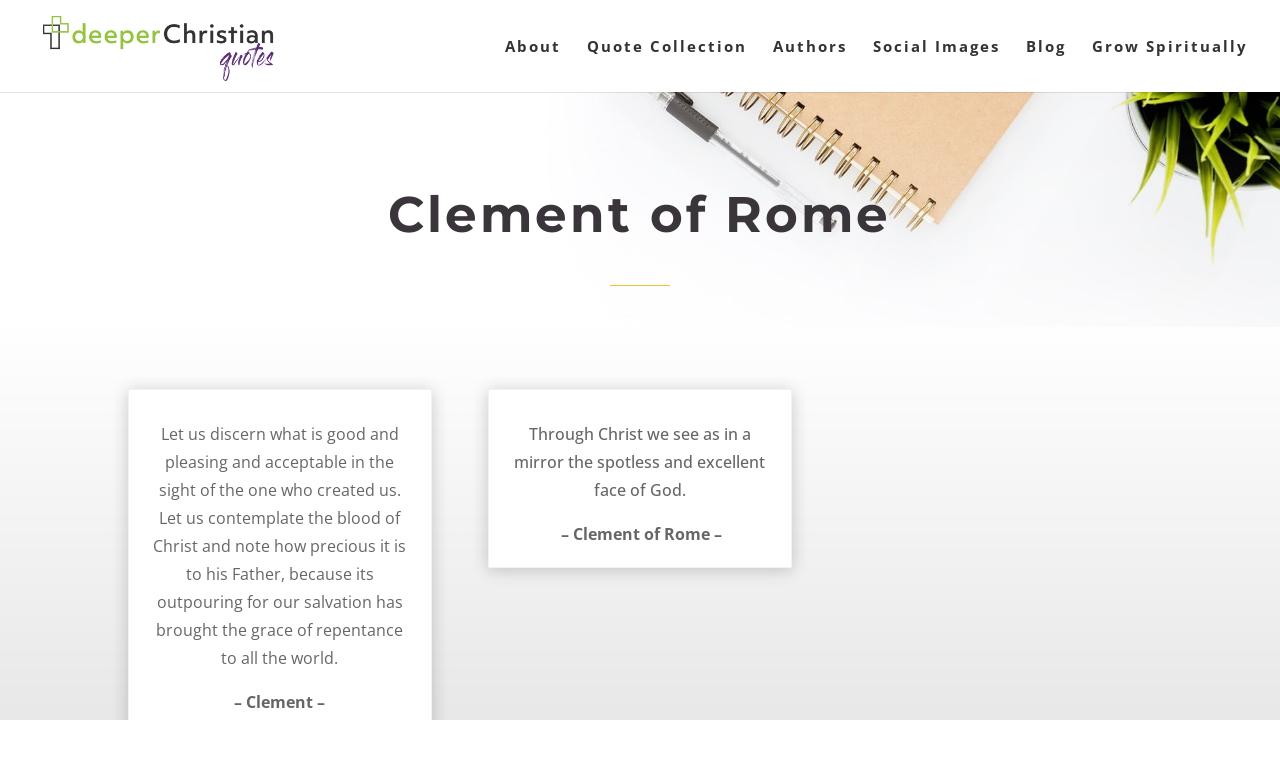

--- FILE ---
content_type: application/javascript; charset=UTF-8
request_url: https://deeperchristianquotes.com/cdn-cgi/challenge-platform/h/b/scripts/jsd/d251aa49a8a3/main.js?
body_size: 10620
content:
window._cf_chl_opt={AKGCx8:'b'};~function(R6,NL,NA,Nh,Nc,Nf,Nz,NT,R0,R2){R6=Z,function(n,N,Ro,R5,R,X){for(Ro={n:631,N:674,R:774,X:696,H:585,a:753,j:771,k:558,E:614,C:557,V:683},R5=Z,R=n();!![];)try{if(X=-parseInt(R5(Ro.n))/1+-parseInt(R5(Ro.N))/2+-parseInt(R5(Ro.R))/3*(-parseInt(R5(Ro.X))/4)+-parseInt(R5(Ro.H))/5+-parseInt(R5(Ro.a))/6*(-parseInt(R5(Ro.j))/7)+-parseInt(R5(Ro.k))/8*(parseInt(R5(Ro.E))/9)+parseInt(R5(Ro.C))/10*(parseInt(R5(Ro.V))/11),N===X)break;else R.push(R.shift())}catch(H){R.push(R.shift())}}(M,498841),NL=this||self,NA=NL[R6(552)],Nh=null,Nc=Ns(),Nf={},Nf[R6(523)]='o',Nf[R6(543)]='s',Nf[R6(589)]='u',Nf[R6(549)]='z',Nf[R6(737)]='n',Nf[R6(564)]='I',Nf[R6(733)]='b',Nz=Nf,NL[R6(724)]=function(N,R,X,H,Xl,XO,XF,Ru,j,C,V,B,G,F,O,I,S,U,x,y){if(Xl={n:519,N:661,R:555,X:679,H:661,a:555,j:560,k:512,E:698,C:560,V:512,m:698,B:610,U:575,x:719,y:615,D:568,e:758,G:738,F:537,O:765,l:580,I:664,b:731,S:702,g:686},XO={n:763,N:615,R:686,X:604},XF={n:573,N:759,R:697,X:743},Ru=R6,j={'OPWrA':function(D,G){return D+G},'ZFrCc':function(D,G){return D(G)},'IBrYg':function(D,G){return D<G},'JhPdN':function(D,G){return D===G}},null===R||void 0===R)return H;for(C=j[Ru(Xl.n)](NJ,R),N[Ru(Xl.N)][Ru(Xl.R)]&&(C=C[Ru(Xl.X)](N[Ru(Xl.H)][Ru(Xl.a)](R))),C=N[Ru(Xl.j)][Ru(Xl.k)]&&N[Ru(Xl.E)]?N[Ru(Xl.C)][Ru(Xl.V)](new N[(Ru(Xl.m))](C)):function(D,Rm,G){for(Rm=Ru,D[Rm(XO.n)](),G=0;G<D[Rm(XO.N)];D[G]===D[j[Rm(XO.R)](G,1)]?D[Rm(XO.X)](G+1,1):G+=1);return D}(C),V='nAsAaAb'.split('A'),V=V[Ru(Xl.B)][Ru(Xl.U)](V),B=0;j[Ru(Xl.x)](B,C[Ru(Xl.y)]);B++)if(Ru(Xl.D)===Ru(Xl.e)){for(G=Ru(Xl.G)[Ru(Xl.F)]('|'),F=0;!![];){switch(G[F++]){case'0':return!![];case'1':if(I-O>S)return![];continue;case'2':O=X();continue;case'3':I=H[Ru(Xl.O)](R[Ru(Xl.l)]()/1e3);continue;case'4':S=3600;continue}break}}else(U=C[B],x=Nd(N,R,U),V(x))?(y='s'===x&&!N[Ru(Xl.I)](R[U]),j[Ru(Xl.b)](Ru(Xl.S),X+U)?E(X+U,x):y||E(X+U,R[U])):E(j[Ru(Xl.g)](X,U),x);return H;function E(D,G,RV){RV=Z,Object[RV(XF.n)][RV(XF.N)][RV(XF.R)](H,G)||(H[G]=[]),H[G][RV(XF.X)](D)}},NT=R6(740)[R6(537)](';'),R0=NT[R6(610)][R6(575)](NT),NL[R6(548)]=function(N,R,Xg,XS,RB,X,H,j,k,E,C){for(Xg={n:708,N:647,R:684,X:656,H:615,a:527,j:545,k:689,E:684,C:615,V:601,m:743,B:734},XS={n:638,N:708,R:682},RB=R6,X={},X[RB(Xg.n)]=RB(Xg.N),X[RB(Xg.R)]=function(V,m){return V<m},H=X,j=Object[RB(Xg.X)](R),k=0;k<j[RB(Xg.H)];k++)if(RB(Xg.a)===RB(Xg.j))return R[RB(Xg.k)]()<X;else if(E=j[k],'f'===E&&(E='N'),N[E]){for(C=0;H[RB(Xg.E)](C,R[j[k]][RB(Xg.C)]);-1===N[E][RB(Xg.V)](R[j[k]][C])&&(R0(R[j[k]][C])||N[E][RB(Xg.m)]('o.'+R[j[k]][C])),C++);}else N[E]=R[j[k]][RB(Xg.B)](function(m,RU){if(RU=RB,RU(XS.n)===RU(XS.n))return'o.'+m;else if(H[RU(XS.N)]==typeof R[RU(XS.R)])return H[RU(XS.R)](function(){}),'p'})},R2=function(HP,Hh,HA,HL,Ho,Hi,Ry,N,R,X,H){return HP={n:670,N:576,R:750,X:574,H:652,a:600},Hh={n:646,N:505,R:510,X:668,H:537,a:506,j:678,k:535,E:729,C:505,V:655,m:778,B:655,U:692,x:660,y:743,D:505,e:630,G:622,F:505,O:528,l:567,I:509,b:583,S:746,g:591,i:505,o:619,L:533},HA={n:693,N:665,R:666,X:615,H:573,a:759,j:697,k:623,E:617,C:637,V:743,m:685,B:659,U:743,x:743,y:622,D:644,e:515,G:607,F:569,O:634,l:743,I:505,b:712,S:743,g:570,i:505},HL={n:623},Ho={n:621,N:615,R:619,X:573,H:759,a:697,j:759,k:697,E:627,C:587,V:699,m:755,B:537,U:505,x:573,y:759,D:646,e:623,G:743,F:528,O:623,l:617,I:637,b:612,S:713,g:617,i:743,o:743,L:505,A:654,h:582,P:743,W:513,Y:559,K:573,Q:759,s:697,c:583,f:637,z:743,v:513,d:623,J:644,T:608,M0:729,M1:741,M2:645,M3:743,M4:623,M5:710,M6:633,M7:531,M8:743,M9:583,MM:691,Mw:741,MZ:630,Mn:637,MN:743,MR:569,MX:608,MH:743,Ma:728,Mj:591},Hi={n:701,N:603,R:539,X:725,H:617},Ry=R6,N={'QIKlW':function(a,j){return j==a},'oYyCi':function(a,j){return a(j)},'cAARz':Ry(HP.n),'kYjLz':function(a,j){return a<j},'JkZZn':Ry(HP.N),'erUIK':function(a,j){return a>j},'HJbDF':function(a,j){return a(j)},'AOaBP':function(a,j){return a-j},'KcyJm':function(a,j){return a(j)},'viovZ':function(a,j){return a|j},'hBUXm':function(a,j){return a<<j},'PHDMh':function(a,j){return j&a},'orCCX':function(a,j){return a(j)},'aXPfs':function(a,j){return j!==a},'hiKER':function(a,j){return a<j},'ciXhd':function(a,j){return a>j},'LNSDB':function(a,j){return a|j},'jtdEF':function(a,j){return a(j)},'YUXBy':function(a,j){return a<<j},'lFEzj':function(a,j){return a==j},'IxYYj':function(a,j){return a>j},'dLzSE':function(a,j){return j|a},'YxQql':function(a,j){return a==j},'EAcgI':function(a,j){return a|j},'wuIaw':function(a,j){return j&a},'SiacN':function(a,j){return j==a},'qlCfn':function(a,j){return a==j},'sPhMd':function(a,j){return a>j},'qxIgV':function(a,j){return a-j},'IozaX':function(a,j){return a(j)},'ycIpJ':function(a,j){return a<<j},'sxjxW':function(a,j){return a&j},'jYfNC':function(a,j){return a-j},'hoNGl':function(a,j){return a<<j},'rwSOO':function(a,j){return a==j},'mraUq':function(a,j){return a===j},'DRBZD':Ry(HP.R),'PGqMw':function(a,j){return j==a},'bSSpF':function(a,j){return j!=a},'wJOZp':Ry(HP.X),'XAIOG':function(a,j){return j*a},'rIVKU':function(a,j){return a<j},'XFYOe':function(a,j){return a==j},'kImJB':function(a,j){return j!=a},'mvqgZ':function(a,j){return a(j)},'LWGja':function(a,j){return j==a},'BAvff':function(a,j){return a(j)},'WNSMM':function(a,j){return j&a},'sTgrN':function(a,j){return a==j},'shsuZ':function(a,j){return a-j},'tiSqI':function(a,j){return a+j}},R=String[Ry(HP.H)],X={'h':function(a,Hg,RD,j,k){return Hg={n:603,N:776,R:539,X:701,H:694,a:619},RD=Ry,j={},j[RD(Hi.n)]=function(E,C){return E+C},j[RD(Hi.N)]=function(E,C){return C===E},j[RD(Hi.R)]=RD(Hi.X),k=j,N[RD(Hi.H)](null,a)?'':X.g(a,6,function(E,Re){return Re=RD,k[Re(Hg.n)](Re(Hg.N),k[Re(Hg.R)])?k[Re(Hg.X)]('o.',N):Re(Hg.H)[Re(Hg.a)](E)})},'g':function(j,E,C,RG,V,B,U,x,y,D,G,F,O,I,S,i,o,L,A,P){if(RG=Ry,j==null)return'';for(B={},U={},x='',y=2,D=3,G=2,F=[],O=0,I=0,S=0;N[RG(Ho.n)](S,j[RG(Ho.N)]);S+=1)if(i=j[RG(Ho.R)](S),Object[RG(Ho.X)][RG(Ho.H)][RG(Ho.a)](B,i)||(B[i]=D++,U[i]=!0),o=x+i,Object[RG(Ho.X)][RG(Ho.j)][RG(Ho.k)](B,o))x=o;else if(RG(Ho.E)!==RG(Ho.E))N[RG(Ho.C)](N,N[RG(Ho.V)]);else for(L=N[RG(Ho.m)][RG(Ho.B)]('|'),A=0;!![];){switch(L[A++]){case'0':0==y&&(y=Math[RG(Ho.U)](2,G),G++);continue;case'1':B[o]=D++;continue;case'2':x=String(i);continue;case'3':y--;continue;case'4':if(Object[RG(Ho.x)][RG(Ho.y)][RG(Ho.k)](U,x)){if(N[RG(Ho.D)](256,x[RG(Ho.e)](0))){for(V=0;V<G;O<<=1,E-1==I?(I=0,F[RG(Ho.G)](N[RG(Ho.F)](C,O)),O=0):I++,V++);for(P=x[RG(Ho.O)](0),V=0;8>V;O=O<<1.11|P&1,N[RG(Ho.l)](I,N[RG(Ho.I)](E,1))?(I=0,F[RG(Ho.G)](N[RG(Ho.b)](C,O)),O=0):I++,P>>=1,V++);}else{for(P=1,V=0;N[RG(Ho.n)](V,G);O=N[RG(Ho.S)](O<<1.64,P),N[RG(Ho.g)](I,E-1)?(I=0,F[RG(Ho.i)](C(O)),O=0):I++,P=0,V++);for(P=x[RG(Ho.e)](0),V=0;16>V;O=O<<1.87|1.26&P,I==E-1?(I=0,F[RG(Ho.o)](N[RG(Ho.C)](C,O)),O=0):I++,P>>=1,V++);}y--,0==y&&(y=Math[RG(Ho.L)](2,G),G++),delete U[x]}else for(P=B[x],V=0;V<G;O=N[RG(Ho.A)](O,1)|N[RG(Ho.h)](P,1),I==E-1?(I=0,F[RG(Ho.P)](N[RG(Ho.W)](C,O)),O=0):I++,P>>=1,V++);continue}break}if(N[RG(Ho.Y)]('',x)){if(Object[RG(Ho.K)][RG(Ho.Q)][RG(Ho.s)](U,x)){if(256>x[RG(Ho.O)](0)){for(V=0;N[RG(Ho.c)](V,G);O<<=1,N[RG(Ho.g)](I,N[RG(Ho.f)](E,1))?(I=0,F[RG(Ho.z)](N[RG(Ho.v)](C,O)),O=0):I++,V++);for(P=x[RG(Ho.d)](0),V=0;N[RG(Ho.J)](8,V);O=N[RG(Ho.T)](O<<1.6,1&P),I==E-1?(I=0,F[RG(Ho.P)](N[RG(Ho.M0)](C,O)),O=0):I++,P>>=1,V++);}else{for(P=1,V=0;V<G;O=N[RG(Ho.M1)](O,1)|P,N[RG(Ho.M2)](I,E-1)?(I=0,F[RG(Ho.M3)](C(O)),O=0):I++,P=0,V++);for(P=x[RG(Ho.M4)](0),V=0;N[RG(Ho.M5)](16,V);O=N[RG(Ho.M6)](O<<1.17,1.85&P),N[RG(Ho.M7)](I,E-1)?(I=0,F[RG(Ho.M8)](C(O)),O=0):I++,P>>=1,V++);}y--,0==y&&(y=Math[RG(Ho.L)](2,G),G++),delete U[x]}else for(P=B[x],V=0;N[RG(Ho.M9)](V,G);O=N[RG(Ho.MM)](N[RG(Ho.Mw)](O,1),N[RG(Ho.MZ)](P,1)),I==N[RG(Ho.Mn)](E,1)?(I=0,F[RG(Ho.MN)](C(O)),O=0):I++,P>>=1,V++);y--,N[RG(Ho.MR)](0,y)&&G++}for(P=2,V=0;N[RG(Ho.n)](V,G);O=N[RG(Ho.MX)](O<<1,1.32&P),I==E-1?(I=0,F[RG(Ho.MH)](C(O)),O=0):I++,P>>=1,V++);for(;;)if(O<<=1,N[RG(Ho.Ma)](I,E-1)){F[RG(Ho.M8)](C(O));break}else I++;return F[RG(Ho.Mj)]('')},'j':function(a,RF,k){if(RF=Ry,N[RF(HA.n)](N[RF(HA.N)],N[RF(HA.N)]))return N[RF(HA.R)](null,a)?'':a==''?null:X.i(a[RF(HA.X)],32768,function(j,RO){return RO=RF,a[RO(HL.n)](j)});else{if(MQ[RF(HA.H)][RF(HA.a)][RF(HA.j)](Mt,Ms)){if(256>ZC[RF(HA.k)](0)){for(nu=0;nm<nB;nx<<=1,N[RF(HA.E)](ny,N[RF(HA.C)](nD,1))?(ne=0,nG[RF(HA.V)](nF(nO)),nl=0):nI++,nU++);for(k=nb[RF(HA.k)](0),nS=0;N[RF(HA.m)](8,ng);no=1.41&k|nL<<1,nA==N[RF(HA.B)](nh,1)?(nP=0,nq[RF(HA.U)](nW(nY)),np=0):nK++,k>>=1,ni++);}else{for(k=1,nQ=0;nt<ns;nr=k|nf<<1,nz==N[RF(HA.C)](nv,1)?(nd=0,nJ[RF(HA.x)](N[RF(HA.y)](nT,N0)),N1=0):N2++,k=0,nc++);for(k=N3[RF(HA.k)](0),N4=0;N[RF(HA.D)](16,N5);N7=N[RF(HA.e)](N8,1)|N[RF(HA.G)](k,1),N[RF(HA.F)](N9,N[RF(HA.O)](NM,1))?(Nw=0,NZ[RF(HA.l)](Nn(NN)),NR=0):NX++,k>>=1,N6++);}nX--,0==nH&&(na=nj[RF(HA.I)](2,nk),nE++),delete nC[nV]}else for(k=wf[wz],wv=0;wd<wJ;Z0=N[RF(HA.b)](Z1,1)|1&k,Z3-1==Z2?(Z4=0,Z5[RF(HA.S)](Z6(Z7)),Z8=0):Z9++,k>>=1,wT++);Zj=(ZM--,N[RF(HA.g)](0,Zw)&&(ZZ=Zn[RF(HA.i)](2,ZN),ZR++),ZX[ZH]=Za++,Zk(ZE))}},'i':function(j,E,C,Rl,V,B,U,x,y,D,G,F,O,I,S,i,P,o,L,A){for(Rl=Ry,V=[],B=4,U=4,x=3,y=[],F=C(0),O=E,I=1,D=0;N[Rl(Hh.n)](3,D);V[D]=D,D+=1);for(S=0,i=Math[Rl(Hh.N)](2,2),G=1;N[Rl(Hh.R)](G,i);)for(o=N[Rl(Hh.X)][Rl(Hh.H)]('|'),L=0;!![];){switch(o[L++]){case'0':A=O&F;continue;case'1':O>>=1;continue;case'2':G<<=1;continue;case'3':S|=N[Rl(Hh.a)](N[Rl(Hh.j)](0,A)?1:0,G);continue;case'4':N[Rl(Hh.k)](0,O)&&(O=E,F=N[Rl(Hh.E)](C,I++));continue}break}switch(S){case 0:for(S=0,i=Math[Rl(Hh.C)](2,8),G=1;N[Rl(Hh.V)](G,i);A=O&F,O>>=1,O==0&&(O=E,F=C(I++)),S|=G*(0<A?1:0),G<<=1);P=N[Rl(Hh.m)](R,S);break;case 1:for(S=0,i=Math[Rl(Hh.C)](2,16),G=1;N[Rl(Hh.B)](G,i);A=O&F,O>>=1,N[Rl(Hh.U)](0,O)&&(O=E,F=N[Rl(Hh.x)](C,I++)),S|=(0<A?1:0)*G,G<<=1);P=R(S);break;case 2:return''}for(D=V[3]=P,y[Rl(Hh.y)](P);;){if(I>j)return'';for(S=0,i=Math[Rl(Hh.D)](2,x),G=1;G!=i;A=N[Rl(Hh.e)](F,O),O>>=1,O==0&&(O=E,F=N[Rl(Hh.G)](C,I++)),S|=(0<A?1:0)*G,G<<=1);switch(P=S){case 0:for(S=0,i=Math[Rl(Hh.F)](2,8),G=1;i!=G;A=F&O,O>>=1,O==0&&(O=E,F=C(I++)),S|=N[Rl(Hh.a)](0<A?1:0,G),G<<=1);V[U++]=N[Rl(Hh.O)](R,S),P=U-1,B--;break;case 1:for(S=0,i=Math[Rl(Hh.F)](2,16),G=1;i!=G;A=N[Rl(Hh.l)](F,O),O>>=1,N[Rl(Hh.I)](0,O)&&(O=E,F=C(I++)),S|=(N[Rl(Hh.b)](0,A)?1:0)*G,G<<=1);V[U++]=N[Rl(Hh.E)](R,S),P=N[Rl(Hh.S)](U,1),B--;break;case 2:return y[Rl(Hh.g)]('')}if(0==B&&(B=Math[Rl(Hh.i)](2,x),x++),V[P])P=V[P];else if(U===P)P=D+D[Rl(Hh.o)](0);else return null;y[Rl(Hh.y)](P),V[U++]=N[Rl(Hh.L)](D,P[Rl(Hh.o)](0)),B--,D=P,0==B&&(B=Math[Rl(Hh.F)](2,x),x++)}}},H={},H[Ry(HP.a)]=X.h,H}(),R3();function Ns(XZ,Ra){return XZ={n:502,N:502},Ra=R6,crypto&&crypto[Ra(XZ.n)]?crypto[Ra(XZ.N)]():''}function NJ(N,Xx,RC,R,X,H){for(Xx={n:636,N:636,R:679,X:656,H:673},RC=R6,R={},R[RC(Xx.n)]=function(j,k){return k!==j},X=R,H=[];X[RC(Xx.N)](null,N);H=H[RC(Xx.R)](Object[RC(Xx.X)](N)),N=Object[RC(Xx.H)](N));return H}function Np(n,X1,Rw){return X1={n:689},Rw=R6,Math[Rw(X1.n)]()<n}function Nt(n,N,Xw,XM,X9,X8,RN,R,X,H,a){Xw={n:670,N:704,R:707,X:578,H:511,a:700,j:726,k:643,E:705,C:650,V:524,m:700,B:605,U:667,x:727,y:675,D:657,e:501,G:716,F:572,O:572,l:711,I:572,b:727,S:722,g:600,i:593},XM={n:588,N:544,R:532,X:670,H:611,a:761,j:525,k:588,E:632,C:718,V:781,m:669},X9={n:736,N:658,R:749,X:671,H:736},X8={n:675},RN=R6,R={'EYioH':RN(Xw.n),'KJiJE':function(j,k){return j(k)},'fNQCd':RN(Xw.N),'kTCST':function(j,k){return j+k},'OpEEd':RN(Xw.R)},X=NL[RN(Xw.X)],console[RN(Xw.H)](NL[RN(Xw.a)]),H=new NL[(RN(Xw.j))](),H[RN(Xw.k)](RN(Xw.E),R[RN(Xw.C)](R[RN(Xw.V)]+NL[RN(Xw.m)][RN(Xw.B)]+RN(Xw.U),X.r)),X[RN(Xw.x)]&&(H[RN(Xw.y)]=5e3,H[RN(Xw.D)]=function(RR){RR=RN,N(RR(X8.n))}),H[RN(Xw.e)]=function(RX){RX=RN,H[RX(X9.n)]>=200&&H[RX(X9.n)]<300?N(R[RX(X9.N)]):R[RX(X9.R)](N,RX(X9.X)+H[RX(X9.H)])},H[RN(Xw.G)]=function(RH,j,k,C){(RH=RN,j={},j[RH(XM.n)]=RH(XM.N),j[RH(XM.R)]=RH(XM.X),k=j,R[RH(XM.H)]===R[RH(XM.H)])?N(RH(XM.a)):(C={},C[RH(XM.j)]=k[RH(XM.k)],C[RH(XM.E)]=X.r,C[RH(XM.C)]=k[RH(XM.R)],R[RH(XM.V)][RH(XM.m)](C,'*'))},a={'t':NK(),'lhr':NA[RN(Xw.F)]&&NA[RN(Xw.O)][RN(Xw.l)]?NA[RN(Xw.I)][RN(Xw.l)]:'','api':X[RN(Xw.b)]?!![]:![],'c':NW(),'payload':n},H[RN(Xw.S)](R2[RN(Xw.g)](JSON[RN(Xw.i)](a)))}function Nv(N,R,XE,Rk,X,H){return XE={n:780,N:518,R:780,X:648,H:518,a:573,j:717,k:697,E:601,C:730},Rk=R6,X={},X[Rk(XE.n)]=function(j,k){return j instanceof k},X[Rk(XE.N)]=function(j,k){return j<k},H=X,H[Rk(XE.R)](R,N[Rk(XE.X)])&&H[Rk(XE.H)](0,N[Rk(XE.X)][Rk(XE.a)][Rk(XE.j)][Rk(XE.k)](R)[Rk(XE.E)](Rk(XE.C)))}function NK(X2,RZ,n){return X2={n:578,N:765},RZ=R6,n=NL[RZ(X2.n)],Math[RZ(X2.N)](+atob(n.t))}function NQ(X5,Rn,n,N,R,X,H,a){for(X5={n:770,N:537,R:772,X:765,H:677,a:580},Rn=R6,n={'jqCKv':function(j){return j()},'Nypiy':function(j,k){return j/k}},N=Rn(X5.n)[Rn(X5.N)]('|'),R=0;!![];){switch(N[R++]){case'0':if(H-X>a)return![];continue;case'1':return!![];case'2':X=n[Rn(X5.R)](NK);continue;case'3':H=Math[Rn(X5.X)](n[Rn(X5.H)](Date[Rn(X5.a)](),1e3));continue;case'4':a=3600;continue}break}}function Z(w,n,N,R){return w=w-500,N=M(),R=N[w],R}function NY(X0,RM,n,N,X){if(X0={n:616,N:623,R:534,X:606,H:743,a:623,j:565,k:641,E:517,C:653,V:554,m:743,B:653,U:735,x:662,y:743,D:505},RM=R6,n={'caQkE':function(R,X){return R<X},'HQjnh':function(R,X){return X==R},'WfRbt':function(R,X){return R|X},'aHCZJ':function(R,X){return R<<X},'MlpRP':function(R,X){return R&X},'PyUao':function(R,X){return R(X)},'dUXVn':function(R,X){return X==R},'jTWmL':function(R,X){return R<<X},'VIMWW':function(R,X){return R-X}},N=Nq(),N===null)return;if(Nh){if(RM(X0.n)===RM(X0.n))clearTimeout(Nh);else{if(256>Mk[RM(X0.N)](0)){for(wC=0;n[RM(X0.R)](wV,wu);wB<<=1,n[RM(X0.X)](wU,wx-1)?(wy=0,wD[RM(X0.H)](we(wG)),wF=0):wO++,wm++);for(X=wl[RM(X0.a)](0),wI=0;8>wb;wg=n[RM(X0.j)](n[RM(X0.k)](wi,1),n[RM(X0.E)](X,1)),wo==wL-1?(wA=0,wh[RM(X0.H)](n[RM(X0.C)](wP,wq)),wW=0):wY++,X>>=1,wS++);}else{for(X=1,wp=0;wK<wQ;ws=n[RM(X0.j)](wc<<1.35,X),n[RM(X0.V)](wr,wf-1)?(wz=0,wv[RM(X0.m)](n[RM(X0.B)](wd,wJ)),wT=0):Z0++,X=0,wt++);for(X=Z1[RM(X0.a)](0),Z2=0;16>Z3;Z5=n[RM(X0.U)](Z6,1)|1.79&X,n[RM(X0.V)](Z7,n[RM(X0.x)](Z8,1))?(Z9=0,ZM[RM(X0.y)](Zw(ZZ)),Zn=0):ZN++,X>>=1,Z4++);}wN--,wR==0&&(wX=wH[RM(X0.D)](2,wa),wj++),delete wk[wE]}}Nh=setTimeout(function(){NP()},1e3*N)}function M(HT){return HT='riZlj,wuIaw,113952eEiPDT,sid,dLzSE,jYfNC,QQMjy,UGTsE,AOaBP,XUEOO,WrqwZ,apBtp,aHCZJ,xDvQA,open,ciXhd,lFEzj,erUIK,function,Function,YoERb,kTCST,WjlbY,fromCharCode,PyUao,hBUXm,kImJB,keys,ontimeout,EYioH,qxIgV,BAvff,Object,VIMWW,contentDocument,isNaN,DRBZD,PGqMw,/jsd/oneshot/d251aa49a8a3/0.0950913583162235:1769260954:6AMa-dE2Elt6RzJQX9_E2zZcJnK8UWcwoclw_vnJANY/,wJOZp,postMessage,success,http-code:,jsd,getPrototypeOf,732080onWxvm,timeout,0|2|6|5|8|7|10|1|9|4|3,Nypiy,rIVKU,concat,iframe,csbqd,catch,66869YDYLrC,StKMw,sPhMd,OPWrA,xDSFP,dmDCH,random,OeFIf,EAcgI,LWGja,mraUq,dmelN5gcxWkvhnHD60pFEbCTYq8KiJ91rIUo2u7t4PV3S-+LsaOGB$yfZjwRMXzAQ,YhgEN,1301028BkcqGT,call,Set,cAARz,_cf_chl_opt,IvfVv,d.cookie,appendChild,LIgxY,POST,SSTpq3,/cdn-cgi/challenge-platform/h/,EHaqu,ruGJa,IxYYj,href,hoNGl,viovZ,error on cf_chl_props,djHzi,onerror,toString,event,IBrYg,onreadystatechange,CnwA5,send,hXvgz,pRIb1,ziLgD,XMLHttpRequest,api,qlCfn,jtdEF,[native code],JhPdN,eGoMH,boolean,map,jTWmL,status,number,4|2|3|1|0,uURwm,_cf_chl_opt;JJgc4;PJAn2;kJOnV9;IWJi4;OHeaY1;DqMg0;FKmRv9;LpvFx1;cAdz2;PqBHf2;nFZCC5;ddwW5;pRIb1;rxvNi8;RrrrA2;erHi9,YUXBy,IGmsa,push,elhVd,kwEwV,shsuZ,TWQfx,contentWindow,KJiJE,BwNDk,aUjz8,LbFxC,1793874gfqPAX,addEventListener,JkZZn,IbIkI,NceDF,JNYmo,hasOwnProperty,qJpVC,xhr-error,UJWNk,sort,errorInfoObject,floor,clientInformation,YBDFA,FJzfl,tabIndex,4|2|3|0|1,14UUZsxb,jqCKv,LRmiB4,3hzsRUc,AdeF3,bYWGf,body,mvqgZ,bXnVf,HAKVx,parent,RvKSK,onload,randomUUID,UnKDT,tOCBi,pow,XAIOG,chctx,TsGmM,sTgrN,bSSpF,log,from,orCCX,rGccE,ycIpJ,/b/ov1/0.0950913583162235:1769260954:6AMa-dE2Elt6RzJQX9_E2zZcJnK8UWcwoclw_vnJANY/,MlpRP,qtRoE,ZFrCc,TYlZ6,removeChild,isArray,object,OpEEd,source,ladZR,wSIFc,HJbDF,NrwPr,gVoEG,YxQql,chebn,tiSqI,caQkE,XFYOe,pKbUJ,split,kEUYq,KkPvN,mhWCR,error,RazSN,string,cloudflare-invisible,CjowI,detail,EfOez,rxvNi8,symbol,display: none,ESxlx,document,xPrxF,dUXVn,getOwnPropertyNames,bxbiC,1480jyfIrm,493896FLmcxo,aXPfs,Array,UFhyF,JBxy9,UtPpe,bigint,WfRbt,QWyCe,WNSMM,mLYLl,SiacN,rwSOO,loading,location,prototype,0|1|4|3|2,bind,4|3|0|1|2,etYtu,__CF$cv$params,HbDJC,now,fhNHK,PHDMh,hiKER,DOMContentLoaded,824835ToYEHh,fcuWd,oYyCi,JtbMs,undefined,createElement,join,yjYJF,stringify,inYzJ,readyState,LRVUk,AKMhb,YFMqe,pkLOA2,PmbcL,indexOf,BLkqF,fSqmW,splice,AKGCx8,HQjnh,sxjxW,LNSDB,style,includes,fNQCd,KcyJm,FbewU,99dFbEcC,length,OYScW,QIKlW,wFRRL,charAt,navigator,kYjLz,IozaX,charCodeAt,AXeKl,zqUSu,gNryu,lnxNM,/invisible/jsd'.split(','),M=function(){return HT},M()}function R1(XQ,Rx,R,X,H,a,j,k){R=(XQ={n:680,N:766,R:663,X:563,H:590,a:500,j:609,k:550,E:769,C:777,V:703,m:748,B:613,U:530,x:620,y:553,D:626,e:777,G:521,F:687,O:687,l:573,I:759,b:697,S:760,g:623,i:743,o:623,L:602,A:757,h:538,P:743,W:640,Y:504,K:556,Q:743,s:623,c:538,f:639,z:505,v:635,d:743,J:639},Rx=R6,{'qJpVC':function(E,C){return E>C},'BLkqF':function(E,C){return C|E},'NceDF':function(E,C){return E<<C},'kEUYq':function(E,C){return C&E},'apBtp':function(E,C){return E(C)},'tOCBi':function(E,C){return E<<C},'bxbiC':function(E,C){return E-C},'WrqwZ':function(E,C){return C==E},'QQMjy':function(E,C){return C|E},'RvKSK':Rx(XQ.n),'FbewU':function(E,C,V,m,B){return E(C,V,m,B)},'gVoEG':Rx(XQ.N),'xPrxF':function(E,C,V,m,B){return E(C,V,m,B)},'gNryu':Rx(XQ.R),'xDSFP':Rx(XQ.X)});try{return X=NA[Rx(XQ.H)](R[Rx(XQ.a)]),X[Rx(XQ.j)]=Rx(XQ.k),X[Rx(XQ.E)]='-1',NA[Rx(XQ.C)][Rx(XQ.V)](X),H=X[Rx(XQ.m)],a={},a=pRIb1(H,H,'',a),a=R[Rx(XQ.B)](pRIb1,H,H[R[Rx(XQ.U)]]||H[Rx(XQ.x)],'n.',a),a=R[Rx(XQ.y)](pRIb1,H,X[R[Rx(XQ.D)]],'d.',a),NA[Rx(XQ.e)][Rx(XQ.G)](X),j={},j.r=a,j.e=null,j}catch(E){if(R[Rx(XQ.F)]===R[Rx(XQ.O)])return k={},k.r={},k.e=E,k;else{if(Mc[Rx(XQ.l)][Rx(XQ.I)][Rx(XQ.b)](Mr,Mf)){if(R[Rx(XQ.S)](256,Zx[Rx(XQ.g)](0))){for(ng=0;ni<no;nA<<=1,nh==nP-1?(nq=0,nW[Rx(XQ.i)](nY(np)),nK=0):nQ++,nL++);for(nt=ns[Rx(XQ.o)](0),nc=0;8>nr;nz=R[Rx(XQ.L)](R[Rx(XQ.A)](nv,1),R[Rx(XQ.h)](nd,1)),nJ==nT-1?(N0=0,N1[Rx(XQ.P)](R[Rx(XQ.W)](N2,N3)),N4=0):N5++,N6>>=1,nf++);}else{for(N7=1,N8=0;N9<NM;NZ=R[Rx(XQ.Y)](Nn,1)|NN,NR==R[Rx(XQ.K)](NX,1)?(NH=0,Na[Rx(XQ.Q)](Nj(Nk)),NE=0):NC++,NV=0,Nw++);for(Nu=Nm[Rx(XQ.s)](0),NB=0;16>NU;Ny=R[Rx(XQ.L)](ND<<1,R[Rx(XQ.c)](Ne,1)),R[Rx(XQ.f)](NG,NF-1)?(NO=0,Nl[Rx(XQ.i)](NI(Nb)),NS=0):Ng++,Ni>>=1,Nx++);}ne--,nG==0&&(nF=nO[Rx(XQ.z)](2,nl),nI++),delete nb[nS]}else for(Z6=Z7[Z8],Z9=0;ZM<Zw;Zn=R[Rx(XQ.v)](ZN<<1,1&ZR),ZX==R[Rx(XQ.K)](ZH,1)?(Za=0,Zj[Rx(XQ.d)](Zk(ZE)),ZC=0):ZV++,Zu>>=1,ZZ++);Zm--,R[Rx(XQ.J)](0,ZB)&&ZU++}}}function NP(n,Rp,RY,R7,N,R,H,a){if(Rp={n:647,N:670,R:544,X:541,H:714,a:596,j:744,k:752,E:752,C:727,V:762,m:525,B:632,U:718,x:597,y:781,D:669,e:525,G:577,F:632,O:592,l:546,I:781,b:669,S:561},RY={n:709,N:618,R:540,X:594,H:624},R7=R6,N={'ruGJa':function(X,H){return X===H},'wFRRL':R7(Rp.n),'AXeKl':function(X,H){return X(H)},'UJWNk':function(X,H){return H===X},'AKMhb':R7(Rp.N),'etYtu':R7(Rp.R),'yjYJF':R7(Rp.X),'LRVUk':function(X){return X()},'elhVd':function(X,H){return X!==H},'UFhyF':R7(Rp.H)},R=N[R7(Rp.a)](R1),Nt(R.r,function(X,R8){if(R8=R7,N[R8(RY.n)](typeof n,N[R8(RY.N)])){if(R8(RY.R)===R8(RY.X)){if(!j){if(B=!![],!U())return;x(function(O){e(G,O)})}}else N[R8(RY.H)](n,X)}NY()}),R.e){if(N[R7(Rp.j)](R7(Rp.k),R7(Rp.E))){if(!k[R7(Rp.C)])return;N[R7(Rp.V)](E,R7(Rp.N))?(H={},H[R7(Rp.m)]=R7(Rp.R),H[R7(Rp.B)]=y.r,H[R7(Rp.U)]=N[R7(Rp.x)],x[R7(Rp.y)][R7(Rp.D)](H,'*')):(a={},a[R7(Rp.e)]=N[R7(Rp.G)],a[R7(Rp.F)]=e.r,a[R7(Rp.U)]=N[R7(Rp.O)],a[R7(Rp.l)]=G,D[R7(Rp.I)][R7(Rp.b)](a,'*'))}else Nr(N[R7(Rp.S)],R.e)}}function NW(){return Nq()!==null}function R4(X,H,HJ,Ri,a,j,k,E){if(HJ={n:581,N:670,R:629,X:526,H:779,a:727,j:581,k:525,E:544,C:632,V:718,m:781,B:669,U:629,x:526,y:526,D:632,e:541,G:546,F:781,O:669,l:573,I:759,b:697,S:743},Ri=R6,a={},a[Ri(HJ.n)]=Ri(HJ.N),a[Ri(HJ.R)]=function(C,V){return C===V},a[Ri(HJ.X)]=Ri(HJ.H),j=a,!X[Ri(HJ.a)])return;H===j[Ri(HJ.j)]?(k={},k[Ri(HJ.k)]=Ri(HJ.E),k[Ri(HJ.C)]=X.r,k[Ri(HJ.V)]=j[Ri(HJ.n)],NL[Ri(HJ.m)][Ri(HJ.B)](k,'*')):j[Ri(HJ.U)](j[Ri(HJ.x)],j[Ri(HJ.y)])?(E={},E[Ri(HJ.k)]=Ri(HJ.E),E[Ri(HJ.D)]=X.r,E[Ri(HJ.V)]=Ri(HJ.e),E[Ri(HJ.G)]=H,NL[Ri(HJ.F)][Ri(HJ.O)](E,'*')):(E[Ri(HJ.l)][Ri(HJ.I)][Ri(HJ.b)](C,V)||(m[B]=[]),U[x][Ri(HJ.S)](y))}function Nr(X,H,Xa,Rj,a,j,k,E,C,V,m,B,U){if(Xa={n:571,N:628,R:745,X:775,H:520,a:649,j:690,k:578,E:739,C:739,V:707,m:700,B:605,U:516,x:723,y:726,D:643,e:705,G:675,F:657,O:721,l:721,I:706,b:700,S:706,g:773,i:700,o:599,L:700,A:751,h:562,P:764,W:507,Y:525,K:672,Q:722,s:600,c:732,f:595,z:681,v:720,d:536},Rj=R6,a={'eGoMH':function(D,G){return D!==G},'csbqd':Rj(Xa.n),'pKbUJ':function(x){return x()},'kwEwV':function(x,y){return x(y)},'uURwm':function(D,G){return D+G},'hXvgz':Rj(Xa.N)},!a[Rj(Xa.R)](Np,0))return![];k=(j={},j[Rj(Xa.X)]=X,j[Rj(Xa.H)]=H,j);try{Rj(Xa.a)!==Rj(Xa.j)?(E=NL[Rj(Xa.k)],C=a[Rj(Xa.E)](a[Rj(Xa.C)](Rj(Xa.V)+NL[Rj(Xa.m)][Rj(Xa.B)],Rj(Xa.U))+E.r,a[Rj(Xa.x)]),V=new NL[(Rj(Xa.y))](),V[Rj(Xa.D)](Rj(Xa.e),C),V[Rj(Xa.G)]=2500,V[Rj(Xa.F)]=function(){},m={},m[Rj(Xa.O)]=NL[Rj(Xa.m)][Rj(Xa.l)],m[Rj(Xa.I)]=NL[Rj(Xa.b)][Rj(Xa.S)],m[Rj(Xa.g)]=NL[Rj(Xa.i)][Rj(Xa.g)],m[Rj(Xa.o)]=NL[Rj(Xa.L)][Rj(Xa.A)],m[Rj(Xa.h)]=Nc,B=m,U={},U[Rj(Xa.P)]=k,U[Rj(Xa.W)]=B,U[Rj(Xa.Y)]=Rj(Xa.K),V[Rj(Xa.Q)](R2[Rj(Xa.s)](U))):(a(),a[Rj(Xa.c)](j[Rj(Xa.f)],a[Rj(Xa.z)])&&(V[Rj(Xa.v)]=m,a[Rj(Xa.d)](B)))}catch(y){}}function R3(Hv,Hf,Hc,RI,n,N,R,X,j,k,E,H){if(Hv={n:584,N:578,R:547,X:595,H:571,a:547,j:754,k:508,E:695,C:514,V:664,m:688,B:702,U:720},Hf={n:747,N:595,R:571,X:720},Hc={n:747,N:503,R:767,X:547,H:598,a:586},RI=R6,n={'TWQfx':function(a,j){return j!==a},'EfOez':function(a){return a()},'YFMqe':function(a,j){return a(j)},'dmDCH':function(a,j){return j===a},'TsGmM':RI(Hv.n)},N=NL[RI(Hv.N)],!N)return;if(!n[RI(Hv.R)](NQ))return;(R=![],X=function(Rb,a,Hs,k,E){if(Rb=RI,a={'fcuWd':function(j,k,E){return j(k,E)}},!R){if(n[Rb(Hc.n)](Rb(Hc.N),Rb(Hc.R))){if(R=!![],!n[Rb(Hc.X)](NQ))return;n[Rb(Hc.H)](NP,function(j){R4(N,j)})}else{if(Hs={n:542},k={'RazSN':function(C){return C()}},E=k(),null===E)return;m=(E&&x(y),a[Rb(Hc.a)](B,function(RS){RS=Rb,k[RS(Hs.n)](E)},E*1e3))}}},NA[RI(Hv.X)]!==RI(Hv.H))?n[RI(Hv.a)](X):NL[RI(Hv.j)]?NA[RI(Hv.j)](n[RI(Hv.k)],X):RI(Hv.E)===RI(Hv.C)?(j=D[e],k=G(F,O,j),l(k))?(E='s'===k&&!W[RI(Hv.V)](Y[j]),n[RI(Hv.m)](RI(Hv.B),K+j)?Q(s+j,k):E||c(f+j,z[j])):h(P+j,k):(H=NA[RI(Hv.U)]||function(){},NA[RI(Hv.U)]=function(Rg){Rg=RI,H(),n[Rg(Hf.n)](NA[Rg(Hf.N)],Rg(Hf.R))&&(NA[Rg(Hf.X)]=H,X())})}function Nd(n,N,R,XB,RE,X,H,C,V,m,B,U,x,y,j){X=(XB={n:620,N:742,R:551,X:642,H:625,a:676,j:537,k:590,E:680,C:766,V:579,m:609,B:550,U:777,x:521,y:703,D:769,e:748,G:756,F:663,O:651,l:768,I:523,b:566,S:715,g:647,i:682,o:560,L:522},RE=R6,{'HbDJC':RE(XB.n),'IbIkI':function(k,E,C,V,m){return k(E,C,V,m)},'xDvQA':RE(XB.N),'WjlbY':function(k,E){return k==E},'FJzfl':function(k,E){return k===E},'QWyCe':RE(XB.R)});try{H=N[R]}catch(k){if(X[RE(XB.X)]===RE(XB.H))try{for(C=RE(XB.a)[RE(XB.j)]('|'),V=0;!![];){switch(C[V++]){case'0':m=B[RE(XB.k)](RE(XB.E));continue;case'1':U=y(x,x[RE(XB.C)]||x[X[RE(XB.V)]],'n.',U);continue;case'2':m[RE(XB.m)]=RE(XB.B);continue;case'3':return B={},B.r=U,B.e=null,B;case'4':e[RE(XB.U)][RE(XB.x)](m);continue;case'5':U[RE(XB.U)][RE(XB.y)](m);continue;case'6':m[RE(XB.D)]='-1';continue;case'7':U={};continue;case'8':x=m[RE(XB.e)];continue;case'9':U=X[RE(XB.G)](D,x,m[RE(XB.F)],'d.',U);continue;case'10':U=x(x,x,'',U);continue}break}}catch(D){return y={},y.r={},y.e=D,y}else return'i'}if(X[RE(XB.O)](null,H))return X[RE(XB.l)](void 0,H)?'u':'x';if(RE(XB.I)==typeof H){if(X[RE(XB.b)]===RE(XB.S))return![];else try{if(RE(XB.g)==typeof H[RE(XB.i)])return H[RE(XB.i)](function(){}),'p'}catch(V){}}return n[RE(XB.o)][RE(XB.L)](H)?'a':H===n[RE(XB.o)]?'D':H===!0?'T':H===!1?'F':(j=typeof H,RE(XB.g)==j?Nv(n,H)?'N':'f':Nz[j]||'?')}function Nq(RK,R9,N,R,X,H){return RK={n:529,N:737,R:578,X:529},R9=R6,N={},N[R9(RK.n)]=R9(RK.N),R=N,X=NL[R9(RK.R)],!X?null:(H=X.i,typeof H!==R[R9(RK.X)]||H<30)?null:H}}()